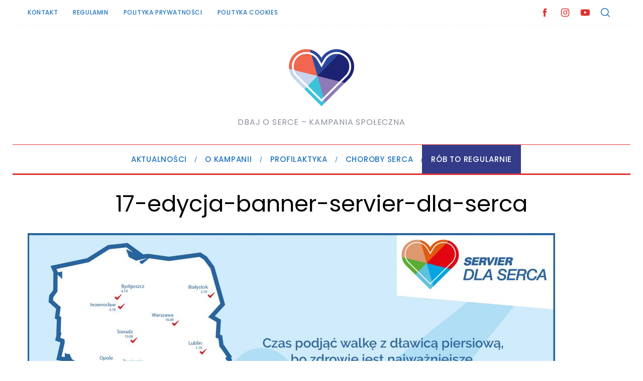

--- FILE ---
content_type: text/html; charset=UTF-8
request_url: https://www.dbajoserce.pl/3050/istnieja-w-zyciu-takie-momenty-w-ktorych-cisza-wyborcza-nie-obowiazuje-zaglosuj-na-swoje-serce-bo-zdrowie-jest-najwazniejsze/17-edycja-banner-servier-dla-serca
body_size: 14791
content:
<!doctype html>
<html dir="ltr" lang="pl-PL" prefix="og: https://ogp.me/ns#">
<head>
    <meta charset="UTF-8">
    <meta name="viewport" content="width=device-width, minimum-scale=1">
    <meta name="theme-color" content="#000000">
    <link rel="profile" href="http://gmpg.org/xfn/11">
    <title>17-edycja-banner-servier-dla-serca | Dbaj o serce - Kampania Społeczna</title>
	<style>img:is([sizes="auto" i], [sizes^="auto," i]) { contain-intrinsic-size: 3000px 1500px }</style>
	
		<!-- All in One SEO 4.8.9 - aioseo.com -->
	<meta name="robots" content="max-image-preview:large" />
	<meta name="author" content="Profesor Serce"/>
	<link rel="canonical" href="https://www.dbajoserce.pl/3050/istnieja-w-zyciu-takie-momenty-w-ktorych-cisza-wyborcza-nie-obowiazuje-zaglosuj-na-swoje-serce-bo-zdrowie-jest-najwazniejsze/17-edycja-banner-servier-dla-serca" />
	<meta name="generator" content="All in One SEO (AIOSEO) 4.8.9" />

		<!-- Google tag (gtag.js) -->
<script async src="https://www.googletagmanager.com/gtag/js?id=G-EHBLF0PNNW"></script>
<script>
  window.dataLayer = window.dataLayer || [];
  function gtag(){dataLayer.push(arguments);}
  gtag('js', new Date());

  gtag('config', 'G-EHBLF0PNNW');
</script>
		<meta property="og:locale" content="pl_PL" />
		<meta property="og:site_name" content="Dbaj o serce - Kampania Społeczna | Dbaj o serce - Kampania Społeczna" />
		<meta property="og:type" content="article" />
		<meta property="og:title" content="17-edycja-banner-servier-dla-serca | Dbaj o serce - Kampania Społeczna" />
		<meta property="og:url" content="https://www.dbajoserce.pl/3050/istnieja-w-zyciu-takie-momenty-w-ktorych-cisza-wyborcza-nie-obowiazuje-zaglosuj-na-swoje-serce-bo-zdrowie-jest-najwazniejsze/17-edycja-banner-servier-dla-serca" />
		<meta property="og:image" content="https://www.dbajoserce.pl/wp-content/uploads/SdS-logo-official.png" />
		<meta property="og:image:secure_url" content="https://www.dbajoserce.pl/wp-content/uploads/SdS-logo-official.png" />
		<meta property="og:image:width" content="425" />
		<meta property="og:image:height" content="170" />
		<meta property="article:published_time" content="2019-09-04T18:31:13+00:00" />
		<meta property="article:modified_time" content="2019-09-04T18:31:50+00:00" />
		<meta name="twitter:card" content="summary" />
		<meta name="twitter:title" content="17-edycja-banner-servier-dla-serca | Dbaj o serce - Kampania Społeczna" />
		<meta name="twitter:image" content="https://www.dbajoserce.pl/wp-content/uploads/SdS-logo-official.png" />
		<script type="application/ld+json" class="aioseo-schema">
			{"@context":"https:\/\/schema.org","@graph":[{"@type":"BreadcrumbList","@id":"https:\/\/www.dbajoserce.pl\/3050\/istnieja-w-zyciu-takie-momenty-w-ktorych-cisza-wyborcza-nie-obowiazuje-zaglosuj-na-swoje-serce-bo-zdrowie-jest-najwazniejsze\/17-edycja-banner-servier-dla-serca#breadcrumblist","itemListElement":[{"@type":"ListItem","@id":"https:\/\/www.dbajoserce.pl#listItem","position":1,"name":"Home","item":"https:\/\/www.dbajoserce.pl","nextItem":{"@type":"ListItem","@id":"https:\/\/www.dbajoserce.pl\/3050\/istnieja-w-zyciu-takie-momenty-w-ktorych-cisza-wyborcza-nie-obowiazuje-zaglosuj-na-swoje-serce-bo-zdrowie-jest-najwazniejsze\/17-edycja-banner-servier-dla-serca#listItem","name":"17-edycja-banner-servier-dla-serca"}},{"@type":"ListItem","@id":"https:\/\/www.dbajoserce.pl\/3050\/istnieja-w-zyciu-takie-momenty-w-ktorych-cisza-wyborcza-nie-obowiazuje-zaglosuj-na-swoje-serce-bo-zdrowie-jest-najwazniejsze\/17-edycja-banner-servier-dla-serca#listItem","position":2,"name":"17-edycja-banner-servier-dla-serca","previousItem":{"@type":"ListItem","@id":"https:\/\/www.dbajoserce.pl#listItem","name":"Home"}}]},{"@type":"ItemPage","@id":"https:\/\/www.dbajoserce.pl\/3050\/istnieja-w-zyciu-takie-momenty-w-ktorych-cisza-wyborcza-nie-obowiazuje-zaglosuj-na-swoje-serce-bo-zdrowie-jest-najwazniejsze\/17-edycja-banner-servier-dla-serca#itempage","url":"https:\/\/www.dbajoserce.pl\/3050\/istnieja-w-zyciu-takie-momenty-w-ktorych-cisza-wyborcza-nie-obowiazuje-zaglosuj-na-swoje-serce-bo-zdrowie-jest-najwazniejsze\/17-edycja-banner-servier-dla-serca","name":"17-edycja-banner-servier-dla-serca | Dbaj o serce - Kampania Spo\u0142eczna","inLanguage":"pl-PL","isPartOf":{"@id":"https:\/\/www.dbajoserce.pl\/#website"},"breadcrumb":{"@id":"https:\/\/www.dbajoserce.pl\/3050\/istnieja-w-zyciu-takie-momenty-w-ktorych-cisza-wyborcza-nie-obowiazuje-zaglosuj-na-swoje-serce-bo-zdrowie-jest-najwazniejsze\/17-edycja-banner-servier-dla-serca#breadcrumblist"},"author":{"@id":"https:\/\/www.dbajoserce.pl\/author\/dos#author"},"creator":{"@id":"https:\/\/www.dbajoserce.pl\/author\/dos#author"},"datePublished":"2019-09-04T20:31:13+02:00","dateModified":"2019-09-04T20:31:50+02:00"},{"@type":"Organization","@id":"https:\/\/www.dbajoserce.pl\/#organization","name":"Dbaj o Serce - Kampania Spo\u0142eczna","description":"Dbaj o serce - Kampania Spo\u0142eczna","url":"https:\/\/www.dbajoserce.pl\/","logo":{"@type":"ImageObject","url":"https:\/\/www.dbajoserce.pl\/wp-content\/uploads\/servier-dla-serca-logotyp.png","@id":"https:\/\/www.dbajoserce.pl\/3050\/istnieja-w-zyciu-takie-momenty-w-ktorych-cisza-wyborcza-nie-obowiazuje-zaglosuj-na-swoje-serce-bo-zdrowie-jest-najwazniejsze\/17-edycja-banner-servier-dla-serca\/#organizationLogo","width":236,"height":90},"image":{"@id":"https:\/\/www.dbajoserce.pl\/3050\/istnieja-w-zyciu-takie-momenty-w-ktorych-cisza-wyborcza-nie-obowiazuje-zaglosuj-na-swoje-serce-bo-zdrowie-jest-najwazniejsze\/17-edycja-banner-servier-dla-serca\/#organizationLogo"}},{"@type":"Person","@id":"https:\/\/www.dbajoserce.pl\/author\/dos#author","url":"https:\/\/www.dbajoserce.pl\/author\/dos","name":"Profesor Serce","image":{"@type":"ImageObject","@id":"https:\/\/www.dbajoserce.pl\/3050\/istnieja-w-zyciu-takie-momenty-w-ktorych-cisza-wyborcza-nie-obowiazuje-zaglosuj-na-swoje-serce-bo-zdrowie-jest-najwazniejsze\/17-edycja-banner-servier-dla-serca#authorImage","url":"https:\/\/secure.gravatar.com\/avatar\/065d0e179cec1d13073bf17600ececec0bb5dfaf454c972503991f585aaef68a?s=96&d=mm&r=g","width":96,"height":96,"caption":"Profesor Serce"}},{"@type":"WebSite","@id":"https:\/\/www.dbajoserce.pl\/#website","url":"https:\/\/www.dbajoserce.pl\/","name":"Dbaj o serce - Kampania Spo\u0142eczna","description":"Dbaj o serce - Kampania Spo\u0142eczna","inLanguage":"pl-PL","publisher":{"@id":"https:\/\/www.dbajoserce.pl\/#organization"}}]}
		</script>
		<!-- All in One SEO -->

<script id="cookieyes" type="text/javascript" src="https://cdn-cookieyes.com/client_data/8665e37ed92114fe9784573c/script.js"></script><link rel='dns-prefetch' href='//fonts.googleapis.com' />
<link rel='preconnect' href='https://fonts.gstatic.com' crossorigin />
<link rel="alternate" type="application/rss+xml" title="Dbaj o serce - Kampania Społeczna &raquo; Kanał z wpisami" href="https://www.dbajoserce.pl/feed" />
<link rel="alternate" type="application/rss+xml" title="Dbaj o serce - Kampania Społeczna &raquo; Kanał z komentarzami" href="https://www.dbajoserce.pl/comments/feed" />
<script type="text/javascript">
/* <![CDATA[ */
window._wpemojiSettings = {"baseUrl":"https:\/\/s.w.org\/images\/core\/emoji\/16.0.1\/72x72\/","ext":".png","svgUrl":"https:\/\/s.w.org\/images\/core\/emoji\/16.0.1\/svg\/","svgExt":".svg","source":{"concatemoji":"https:\/\/www.dbajoserce.pl\/wp-includes\/js\/wp-emoji-release.min.js?ver=6.8.3"}};
/*! This file is auto-generated */
!function(s,n){var o,i,e;function c(e){try{var t={supportTests:e,timestamp:(new Date).valueOf()};sessionStorage.setItem(o,JSON.stringify(t))}catch(e){}}function p(e,t,n){e.clearRect(0,0,e.canvas.width,e.canvas.height),e.fillText(t,0,0);var t=new Uint32Array(e.getImageData(0,0,e.canvas.width,e.canvas.height).data),a=(e.clearRect(0,0,e.canvas.width,e.canvas.height),e.fillText(n,0,0),new Uint32Array(e.getImageData(0,0,e.canvas.width,e.canvas.height).data));return t.every(function(e,t){return e===a[t]})}function u(e,t){e.clearRect(0,0,e.canvas.width,e.canvas.height),e.fillText(t,0,0);for(var n=e.getImageData(16,16,1,1),a=0;a<n.data.length;a++)if(0!==n.data[a])return!1;return!0}function f(e,t,n,a){switch(t){case"flag":return n(e,"\ud83c\udff3\ufe0f\u200d\u26a7\ufe0f","\ud83c\udff3\ufe0f\u200b\u26a7\ufe0f")?!1:!n(e,"\ud83c\udde8\ud83c\uddf6","\ud83c\udde8\u200b\ud83c\uddf6")&&!n(e,"\ud83c\udff4\udb40\udc67\udb40\udc62\udb40\udc65\udb40\udc6e\udb40\udc67\udb40\udc7f","\ud83c\udff4\u200b\udb40\udc67\u200b\udb40\udc62\u200b\udb40\udc65\u200b\udb40\udc6e\u200b\udb40\udc67\u200b\udb40\udc7f");case"emoji":return!a(e,"\ud83e\udedf")}return!1}function g(e,t,n,a){var r="undefined"!=typeof WorkerGlobalScope&&self instanceof WorkerGlobalScope?new OffscreenCanvas(300,150):s.createElement("canvas"),o=r.getContext("2d",{willReadFrequently:!0}),i=(o.textBaseline="top",o.font="600 32px Arial",{});return e.forEach(function(e){i[e]=t(o,e,n,a)}),i}function t(e){var t=s.createElement("script");t.src=e,t.defer=!0,s.head.appendChild(t)}"undefined"!=typeof Promise&&(o="wpEmojiSettingsSupports",i=["flag","emoji"],n.supports={everything:!0,everythingExceptFlag:!0},e=new Promise(function(e){s.addEventListener("DOMContentLoaded",e,{once:!0})}),new Promise(function(t){var n=function(){try{var e=JSON.parse(sessionStorage.getItem(o));if("object"==typeof e&&"number"==typeof e.timestamp&&(new Date).valueOf()<e.timestamp+604800&&"object"==typeof e.supportTests)return e.supportTests}catch(e){}return null}();if(!n){if("undefined"!=typeof Worker&&"undefined"!=typeof OffscreenCanvas&&"undefined"!=typeof URL&&URL.createObjectURL&&"undefined"!=typeof Blob)try{var e="postMessage("+g.toString()+"("+[JSON.stringify(i),f.toString(),p.toString(),u.toString()].join(",")+"));",a=new Blob([e],{type:"text/javascript"}),r=new Worker(URL.createObjectURL(a),{name:"wpTestEmojiSupports"});return void(r.onmessage=function(e){c(n=e.data),r.terminate(),t(n)})}catch(e){}c(n=g(i,f,p,u))}t(n)}).then(function(e){for(var t in e)n.supports[t]=e[t],n.supports.everything=n.supports.everything&&n.supports[t],"flag"!==t&&(n.supports.everythingExceptFlag=n.supports.everythingExceptFlag&&n.supports[t]);n.supports.everythingExceptFlag=n.supports.everythingExceptFlag&&!n.supports.flag,n.DOMReady=!1,n.readyCallback=function(){n.DOMReady=!0}}).then(function(){return e}).then(function(){var e;n.supports.everything||(n.readyCallback(),(e=n.source||{}).concatemoji?t(e.concatemoji):e.wpemoji&&e.twemoji&&(t(e.twemoji),t(e.wpemoji)))}))}((window,document),window._wpemojiSettings);
/* ]]> */
</script>
<style id='wp-emoji-styles-inline-css' type='text/css'>

	img.wp-smiley, img.emoji {
		display: inline !important;
		border: none !important;
		box-shadow: none !important;
		height: 1em !important;
		width: 1em !important;
		margin: 0 0.07em !important;
		vertical-align: -0.1em !important;
		background: none !important;
		padding: 0 !important;
	}
</style>
<link rel='stylesheet' id='wp-block-library-css' href='https://www.dbajoserce.pl/wp-includes/css/dist/block-library/style.min.css?ver=6.8.3' type='text/css' media='all' />
<style id='classic-theme-styles-inline-css' type='text/css'>
/*! This file is auto-generated */
.wp-block-button__link{color:#fff;background-color:#32373c;border-radius:9999px;box-shadow:none;text-decoration:none;padding:calc(.667em + 2px) calc(1.333em + 2px);font-size:1.125em}.wp-block-file__button{background:#32373c;color:#fff;text-decoration:none}
</style>
<style id='global-styles-inline-css' type='text/css'>
:root{--wp--preset--aspect-ratio--square: 1;--wp--preset--aspect-ratio--4-3: 4/3;--wp--preset--aspect-ratio--3-4: 3/4;--wp--preset--aspect-ratio--3-2: 3/2;--wp--preset--aspect-ratio--2-3: 2/3;--wp--preset--aspect-ratio--16-9: 16/9;--wp--preset--aspect-ratio--9-16: 9/16;--wp--preset--color--black: #000000;--wp--preset--color--cyan-bluish-gray: #abb8c3;--wp--preset--color--white: #ffffff;--wp--preset--color--pale-pink: #f78da7;--wp--preset--color--vivid-red: #cf2e2e;--wp--preset--color--luminous-vivid-orange: #ff6900;--wp--preset--color--luminous-vivid-amber: #fcb900;--wp--preset--color--light-green-cyan: #7bdcb5;--wp--preset--color--vivid-green-cyan: #00d084;--wp--preset--color--pale-cyan-blue: #8ed1fc;--wp--preset--color--vivid-cyan-blue: #0693e3;--wp--preset--color--vivid-purple: #9b51e0;--wp--preset--gradient--vivid-cyan-blue-to-vivid-purple: linear-gradient(135deg,rgba(6,147,227,1) 0%,rgb(155,81,224) 100%);--wp--preset--gradient--light-green-cyan-to-vivid-green-cyan: linear-gradient(135deg,rgb(122,220,180) 0%,rgb(0,208,130) 100%);--wp--preset--gradient--luminous-vivid-amber-to-luminous-vivid-orange: linear-gradient(135deg,rgba(252,185,0,1) 0%,rgba(255,105,0,1) 100%);--wp--preset--gradient--luminous-vivid-orange-to-vivid-red: linear-gradient(135deg,rgba(255,105,0,1) 0%,rgb(207,46,46) 100%);--wp--preset--gradient--very-light-gray-to-cyan-bluish-gray: linear-gradient(135deg,rgb(238,238,238) 0%,rgb(169,184,195) 100%);--wp--preset--gradient--cool-to-warm-spectrum: linear-gradient(135deg,rgb(74,234,220) 0%,rgb(151,120,209) 20%,rgb(207,42,186) 40%,rgb(238,44,130) 60%,rgb(251,105,98) 80%,rgb(254,248,76) 100%);--wp--preset--gradient--blush-light-purple: linear-gradient(135deg,rgb(255,206,236) 0%,rgb(152,150,240) 100%);--wp--preset--gradient--blush-bordeaux: linear-gradient(135deg,rgb(254,205,165) 0%,rgb(254,45,45) 50%,rgb(107,0,62) 100%);--wp--preset--gradient--luminous-dusk: linear-gradient(135deg,rgb(255,203,112) 0%,rgb(199,81,192) 50%,rgb(65,88,208) 100%);--wp--preset--gradient--pale-ocean: linear-gradient(135deg,rgb(255,245,203) 0%,rgb(182,227,212) 50%,rgb(51,167,181) 100%);--wp--preset--gradient--electric-grass: linear-gradient(135deg,rgb(202,248,128) 0%,rgb(113,206,126) 100%);--wp--preset--gradient--midnight: linear-gradient(135deg,rgb(2,3,129) 0%,rgb(40,116,252) 100%);--wp--preset--font-size--small: 13px;--wp--preset--font-size--medium: 20px;--wp--preset--font-size--large: 36px;--wp--preset--font-size--x-large: 42px;--wp--preset--spacing--20: 0.44rem;--wp--preset--spacing--30: 0.67rem;--wp--preset--spacing--40: 1rem;--wp--preset--spacing--50: 1.5rem;--wp--preset--spacing--60: 2.25rem;--wp--preset--spacing--70: 3.38rem;--wp--preset--spacing--80: 5.06rem;--wp--preset--shadow--natural: 6px 6px 9px rgba(0, 0, 0, 0.2);--wp--preset--shadow--deep: 12px 12px 50px rgba(0, 0, 0, 0.4);--wp--preset--shadow--sharp: 6px 6px 0px rgba(0, 0, 0, 0.2);--wp--preset--shadow--outlined: 6px 6px 0px -3px rgba(255, 255, 255, 1), 6px 6px rgba(0, 0, 0, 1);--wp--preset--shadow--crisp: 6px 6px 0px rgba(0, 0, 0, 1);}:where(.is-layout-flex){gap: 0.5em;}:where(.is-layout-grid){gap: 0.5em;}body .is-layout-flex{display: flex;}.is-layout-flex{flex-wrap: wrap;align-items: center;}.is-layout-flex > :is(*, div){margin: 0;}body .is-layout-grid{display: grid;}.is-layout-grid > :is(*, div){margin: 0;}:where(.wp-block-columns.is-layout-flex){gap: 2em;}:where(.wp-block-columns.is-layout-grid){gap: 2em;}:where(.wp-block-post-template.is-layout-flex){gap: 1.25em;}:where(.wp-block-post-template.is-layout-grid){gap: 1.25em;}.has-black-color{color: var(--wp--preset--color--black) !important;}.has-cyan-bluish-gray-color{color: var(--wp--preset--color--cyan-bluish-gray) !important;}.has-white-color{color: var(--wp--preset--color--white) !important;}.has-pale-pink-color{color: var(--wp--preset--color--pale-pink) !important;}.has-vivid-red-color{color: var(--wp--preset--color--vivid-red) !important;}.has-luminous-vivid-orange-color{color: var(--wp--preset--color--luminous-vivid-orange) !important;}.has-luminous-vivid-amber-color{color: var(--wp--preset--color--luminous-vivid-amber) !important;}.has-light-green-cyan-color{color: var(--wp--preset--color--light-green-cyan) !important;}.has-vivid-green-cyan-color{color: var(--wp--preset--color--vivid-green-cyan) !important;}.has-pale-cyan-blue-color{color: var(--wp--preset--color--pale-cyan-blue) !important;}.has-vivid-cyan-blue-color{color: var(--wp--preset--color--vivid-cyan-blue) !important;}.has-vivid-purple-color{color: var(--wp--preset--color--vivid-purple) !important;}.has-black-background-color{background-color: var(--wp--preset--color--black) !important;}.has-cyan-bluish-gray-background-color{background-color: var(--wp--preset--color--cyan-bluish-gray) !important;}.has-white-background-color{background-color: var(--wp--preset--color--white) !important;}.has-pale-pink-background-color{background-color: var(--wp--preset--color--pale-pink) !important;}.has-vivid-red-background-color{background-color: var(--wp--preset--color--vivid-red) !important;}.has-luminous-vivid-orange-background-color{background-color: var(--wp--preset--color--luminous-vivid-orange) !important;}.has-luminous-vivid-amber-background-color{background-color: var(--wp--preset--color--luminous-vivid-amber) !important;}.has-light-green-cyan-background-color{background-color: var(--wp--preset--color--light-green-cyan) !important;}.has-vivid-green-cyan-background-color{background-color: var(--wp--preset--color--vivid-green-cyan) !important;}.has-pale-cyan-blue-background-color{background-color: var(--wp--preset--color--pale-cyan-blue) !important;}.has-vivid-cyan-blue-background-color{background-color: var(--wp--preset--color--vivid-cyan-blue) !important;}.has-vivid-purple-background-color{background-color: var(--wp--preset--color--vivid-purple) !important;}.has-black-border-color{border-color: var(--wp--preset--color--black) !important;}.has-cyan-bluish-gray-border-color{border-color: var(--wp--preset--color--cyan-bluish-gray) !important;}.has-white-border-color{border-color: var(--wp--preset--color--white) !important;}.has-pale-pink-border-color{border-color: var(--wp--preset--color--pale-pink) !important;}.has-vivid-red-border-color{border-color: var(--wp--preset--color--vivid-red) !important;}.has-luminous-vivid-orange-border-color{border-color: var(--wp--preset--color--luminous-vivid-orange) !important;}.has-luminous-vivid-amber-border-color{border-color: var(--wp--preset--color--luminous-vivid-amber) !important;}.has-light-green-cyan-border-color{border-color: var(--wp--preset--color--light-green-cyan) !important;}.has-vivid-green-cyan-border-color{border-color: var(--wp--preset--color--vivid-green-cyan) !important;}.has-pale-cyan-blue-border-color{border-color: var(--wp--preset--color--pale-cyan-blue) !important;}.has-vivid-cyan-blue-border-color{border-color: var(--wp--preset--color--vivid-cyan-blue) !important;}.has-vivid-purple-border-color{border-color: var(--wp--preset--color--vivid-purple) !important;}.has-vivid-cyan-blue-to-vivid-purple-gradient-background{background: var(--wp--preset--gradient--vivid-cyan-blue-to-vivid-purple) !important;}.has-light-green-cyan-to-vivid-green-cyan-gradient-background{background: var(--wp--preset--gradient--light-green-cyan-to-vivid-green-cyan) !important;}.has-luminous-vivid-amber-to-luminous-vivid-orange-gradient-background{background: var(--wp--preset--gradient--luminous-vivid-amber-to-luminous-vivid-orange) !important;}.has-luminous-vivid-orange-to-vivid-red-gradient-background{background: var(--wp--preset--gradient--luminous-vivid-orange-to-vivid-red) !important;}.has-very-light-gray-to-cyan-bluish-gray-gradient-background{background: var(--wp--preset--gradient--very-light-gray-to-cyan-bluish-gray) !important;}.has-cool-to-warm-spectrum-gradient-background{background: var(--wp--preset--gradient--cool-to-warm-spectrum) !important;}.has-blush-light-purple-gradient-background{background: var(--wp--preset--gradient--blush-light-purple) !important;}.has-blush-bordeaux-gradient-background{background: var(--wp--preset--gradient--blush-bordeaux) !important;}.has-luminous-dusk-gradient-background{background: var(--wp--preset--gradient--luminous-dusk) !important;}.has-pale-ocean-gradient-background{background: var(--wp--preset--gradient--pale-ocean) !important;}.has-electric-grass-gradient-background{background: var(--wp--preset--gradient--electric-grass) !important;}.has-midnight-gradient-background{background: var(--wp--preset--gradient--midnight) !important;}.has-small-font-size{font-size: var(--wp--preset--font-size--small) !important;}.has-medium-font-size{font-size: var(--wp--preset--font-size--medium) !important;}.has-large-font-size{font-size: var(--wp--preset--font-size--large) !important;}.has-x-large-font-size{font-size: var(--wp--preset--font-size--x-large) !important;}
:where(.wp-block-post-template.is-layout-flex){gap: 1.25em;}:where(.wp-block-post-template.is-layout-grid){gap: 1.25em;}
:where(.wp-block-columns.is-layout-flex){gap: 2em;}:where(.wp-block-columns.is-layout-grid){gap: 2em;}
:root :where(.wp-block-pullquote){font-size: 1.5em;line-height: 1.6;}
</style>
<link rel='stylesheet' id='sc-frontend-style-css' href='https://www.dbajoserce.pl/wp-content/plugins/shortcodes-indep/css/frontend-style.css?ver=6.8.3' type='text/css' media='all' />
<link rel='stylesheet' id='parent-style-css' href='https://www.dbajoserce.pl/wp-content/themes/simplemag/style.css?ver=6.8.3' type='text/css' media='all' />
<link rel='stylesheet' id='main-style-css' href='https://www.dbajoserce.pl/wp-content/themes/simplemag-child/style.css?ver=6.8.3' type='text/css' media='all' />
<link rel="preload" as="style" href="https://fonts.googleapis.com/css?family=Poppins:500,400&#038;subset=latin-ext&#038;display=swap&#038;ver=1727672282" /><link rel="stylesheet" href="https://fonts.googleapis.com/css?family=Poppins:500,400&#038;subset=latin-ext&#038;display=swap&#038;ver=1727672282" media="print" onload="this.media='all'"><noscript><link rel="stylesheet" href="https://fonts.googleapis.com/css?family=Poppins:500,400&#038;subset=latin-ext&#038;display=swap&#038;ver=1727672282" /></noscript><style id='simplemag-inline-css-inline-css' type='text/css'>
:root { --site-background: #fff; --site-color: #444; --hp-sections-space: 100px; } .site-header .site-branding { max-width: 144px; } .main-menu .sub-links .active-link, .main-menu .mega-menu-item:hover .item-title a, .main-menu > ul > .sub-menu-columns > .sub-menu > .sub-links > li > a { color: #ffcc0d; } .main-menu .sub-menu-two-columns > .sub-menu > .sub-links li a:after { background-color: #ffcc0d; } .main-menu .posts-loading:after { border-top-color: #ffcc0d; border-bottom-color: #ffcc0d; } .main-menu > ul > .link-arrow > a > span:after { border-color: transparent transparent #dd3333; } .main-menu > ul > li > .sub-menu { border-top-color: #dd3333; } .sidebar .widget { border-bottom-color: #efefef; } .footer-sidebar .widget_rss li:after, .footer-sidebar .widget_pages li:after, .footer-sidebar .widget_nav_menu li:after, .footer-sidebar .widget_categories ul li:after, .footer-sidebar .widget_recent_entries li:after, .footer-sidebar .widget_recent_comments li:after, .widget_nav_menu li:not(:last-of-type):after { background-color: #ededed; } .entry-title, .section-title { text-transform: capitalize; } @media only screen and (min-width: 960px) { .gallery-carousel__image img { height: 400px; } } .global-sliders .entry-title, .full-width-image .title, .full-width-video .title {font-size: 18px;} @media screen and (min-width: 300px) { .global-sliders .entry-title, .full-width-image .title, .full-width-video .title { font-size: calc(18px + (42 - 18) * ((100vw - 300px) / (1600 - 300))); } } @media screen and (min-width: 1600px) { .global-sliders .entry-title, .full-width-image .title, .full-width-video .title {font-size: 42px;} }.section-title .title {font-size: 22px;} @media screen and (min-width: 300px) { .section-title .title { font-size: calc(22px + (40 - 22) * ((100vw - 300px) / (1600 - 300))); } } @media screen and (min-width: 1600px) { .section-title .title {font-size: 40px;} }.page-title .entry-title {font-size: 24px;} @media screen and (min-width: 300px) { .page-title .entry-title { font-size: calc(24px + (52 - 24) * ((100vw - 300px) / (1600 - 300))); } } @media screen and (min-width: 1600px) { .page-title .entry-title {font-size: 52px;} }.entries .entry-title {font-size: 18px;} @media screen and (min-width: 300px) { .entries .entry-title { font-size: calc(18px + (24 - 18) * ((100vw - 300px) / (1600 - 300))); } } @media screen and (min-width: 1600px) { .entries .entry-title {font-size: 24px;} }/* Custom CSS */.widget h3 { margin-bottom: 20px; text-align: center; color: #dd3333; } .entry-title, .section-title { text-transform: none; } .prez {position:relative;padding-bottom:56.25%;padding-top: 30px;height:0;overflow:hidden;margin-bottom:30px;} .prez iframe {position:absolute;top:0;left:0;width:100%;height: 100%;margin-bottom:15px;} #menu-item-3175 * { color: white; background: #343C89; } .main-menu > ul > li { font-size: 15px !important; } .bg-violet { background: #7F3F98; } .grecaptcha-badge { visibility: hidden; }
</style>
<script type="text/javascript" src="https://www.dbajoserce.pl/wp-includes/js/jquery/jquery.min.js?ver=3.7.1" id="jquery-core-js"></script>
<script type="text/javascript" src="https://www.dbajoserce.pl/wp-includes/js/jquery/jquery-migrate.min.js?ver=3.4.1" id="jquery-migrate-js"></script>
<link rel="EditURI" type="application/rsd+xml" title="RSD" href="https://www.dbajoserce.pl/xmlrpc.php?rsd" />
<meta name="generator" content="WordPress 6.8.3" />
<link rel='shortlink' href='https://www.dbajoserce.pl/?p=3089' />
<link rel="alternate" title="oEmbed (JSON)" type="application/json+oembed" href="https://www.dbajoserce.pl/wp-json/oembed/1.0/embed?url=https%3A%2F%2Fwww.dbajoserce.pl%2F3050%2Fistnieja-w-zyciu-takie-momenty-w-ktorych-cisza-wyborcza-nie-obowiazuje-zaglosuj-na-swoje-serce-bo-zdrowie-jest-najwazniejsze%2F17-edycja-banner-servier-dla-serca" />
<link rel="alternate" title="oEmbed (XML)" type="text/xml+oembed" href="https://www.dbajoserce.pl/wp-json/oembed/1.0/embed?url=https%3A%2F%2Fwww.dbajoserce.pl%2F3050%2Fistnieja-w-zyciu-takie-momenty-w-ktorych-cisza-wyborcza-nie-obowiazuje-zaglosuj-na-swoje-serce-bo-zdrowie-jest-najwazniejsze%2F17-edycja-banner-servier-dla-serca&#038;format=xml" />
<meta name="generator" content="Redux 4.5.8" /><link rel="icon" href="https://www.dbajoserce.pl/wp-content/uploads/servier-dla-serca-icon-144x144-1.png" sizes="32x32" />
<link rel="icon" href="https://www.dbajoserce.pl/wp-content/uploads/servier-dla-serca-icon-144x144-1.png" sizes="192x192" />
<link rel="apple-touch-icon" href="https://www.dbajoserce.pl/wp-content/uploads/servier-dla-serca-icon-144x144-1.png" />
<meta name="msapplication-TileImage" content="https://www.dbajoserce.pl/wp-content/uploads/servier-dla-serca-icon-144x144-1.png" />
<style id="ti_option-dynamic-css" title="dynamic-css" class="redux-options-output">:root{--font_titles-font-family:Poppins;--font_titles-font-weight:400;--font_titles-subsets:latin-ext;--titles_size-font-size:40px;--silder_titles_size-font-size:42px;--post_item_titles_size-font-size:24px;--single_font_size-font-size:52px;--font_text-font-family:Poppins;--font_text-font-weight:400;--font_text-subsets:latin-ext;--entry_content_font-font-size:18px;--entry_content_font-line-height:28px;--main_site_color:#dd3333;--secondary_site_color:#1e73be;--header_site_color:#ffffff;--site_top_strip_links-regular:#1e73be;--site_top_strip_links-hover:#dd3333;--slider_tint:#ffffff;--slider_tint_strength:0.1;--slider_tint_strength_hover:0.7;--footer_color:transparent;--footer_titles:#1e73be;--footer_text:#6b6b6b;--footer_links-regular:#1e73be;--footer_links-hover:#ffcc0d;}.menu, .entry-meta, .see-more, .read-more, .read-more-link, .nav-title, .related-posts-tabs li a, #submit, .copyright{font-family:Poppins;font-weight:500;font-style:normal;}.secondary-menu > ul > li{font-size:12px;}.main-menu > ul > li{font-size:18px;}body{background-color:#fff;}.top-strip, .secondary-menu .sub-menu, .top-strip .search-form input[type="text"], .top-strip .social li ul{background-color:#ffffff;}.top-strip{border-bottom:1px dotted #efefef;}.top-strip .social li a{color:#dd3333;}.main-menu{background-color:#ffffff;}.main-menu > ul > li{color:#1e73be;}.main-menu > ul > li:hover{color:#dd3333;}.main-menu > ul > li > a:before{background-color:#ededed;}.main-menu{border-top:1px solid #dd3333;}.main-menu{border-bottom:3px solid #dd3333;}.main-menu .sub-menu{background-color:#dd3333;}.main-menu .sub-menu li, .mega-menu-posts .item-title{color:#ffffff;}.main-menu .sub-menu li:hover, .mega-menu-posts .item-title:hover{color:#ffcc0d;}.sidebar{border-top:1px solid #efefef;border-bottom:1px solid #efefef;border-left:1px solid #efefef;border-right:1px solid #efefef;}.slide-dock{background-color:#ffffff;}.slide-dock__title, .slide-dock p{color:#000000;}.slide-dock .entry-meta a, .slide-dock .entry-title{color:#000000;}.footer-border-top, .footer-sidebar .widget-area:before, .footer-sidebar .widget{border-top:1px dotted #ededed;border-bottom:1px dotted #ededed;border-left:1px dotted #ededed;border-right:1px dotted #ededed;}.full-width-sidebar{background-color:#f8f8f8;}.full-width-sidebar, .full-width-sidebar a{color:#000;}.copyright{background-color:#dd3333;}.copyright, .copyright a{color:#ffffff;}.copyright{border-top:0px dotted #585b61;}</style></head>

<body class="attachment wp-singular attachment-template-default single single-attachment postid-3089 attachmentid-3089 attachment-jpeg wp-embed-responsive wp-theme-simplemag wp-child-theme-simplemag-child simplemag-5-5 simplemag-child-theme ltr color-site-white layout-boxed">

    <section class="no-print top-strip">

        
        <div class="wrapper">

            <div id="mobile-menu-reveal" class="icon-button mobile-menu-reveal"><i class="hamburger-icon"></i></div>

            
            
        <nav class="secondary-menu" role="navigation" aria-label="Secondary Menu"><ul id="secondary_menu" class="menu"><li id="menu-item-3910" class="menu-item menu-item-type-post_type menu-item-object-page menu-item-3910"><a href="https://www.dbajoserce.pl/kontakt">Kontakt</a></li>
<li id="menu-item-3908" class="menu-item menu-item-type-post_type menu-item-object-page menu-item-3908"><a href="https://www.dbajoserce.pl/regulamin">Regulamin</a></li>
<li id="menu-item-3909" class="menu-item menu-item-type-post_type menu-item-object-page menu-item-3909"><a href="https://www.dbajoserce.pl/polityka-prywatnosci">Polityka prywatności</a></li>
<li id="menu-item-3907" class="menu-item menu-item-type-post_type menu-item-object-page menu-item-3907"><a href="https://www.dbajoserce.pl/polityka-cookies">Polityka Cookies</a></li>
</ul></nav>
            
                <div class="right-side">

                    <ul class="social">
		<li><a href="#" class="social-share-link"><svg class="sm-svg-icon icon-share" width="22" height="22" aria-hidden="true" role="img" focusable="false" xmlns="http://www.w3.org/2000/svg" viewBox="0 0 1792 1792"><path d="M1792 640q0 26-19 45l-512 512q-19 19-45 19t-45-19-19-45V896H928q-98 0-175.5 6t-154 21.5-133 42.5-105.5 69.5-80 101-48.5 138.5-17.5 181q0 55 5 123 0 6 2.5 23.5t2.5 26.5q0 15-8.5 25t-23.5 10q-16 0-28-17-7-9-13-22t-13.5-30-10.5-24Q0 1286 0 1120q0-199 53-333 162-403 875-403h224V128q0-26 19-45t45-19 45 19l512 512q19 19 19 45z"></path></svg></a>
			<ul><li><a href="//www.facebook.com/dbajoserce" class="link-facebook" target="_blank"><svg class="sm-svg-icon icon-facebook" width="22" height="22" aria-hidden="true" role="img" focusable="false" viewBox="0 0 24 24" version="1.1" xmlns="http://www.w3.org/2000/svg" xmlns:xlink="http://www.w3.org/1999/xlink"><path d="M15.717 8.828h-2.848V6.96c0-.701.465-.865.792-.865h2.01V3.011L12.903 3C9.83 3 9.131 5.3 9.131 6.773v2.055H7.353v3.179h1.778V21h3.738v-8.993h2.522l.326-3.179z"/></svg></a></li><li><a href="https://www.instagram.com/dbajoserce/" class="link-instagram" target="_blank"><svg class="sm-svg-icon icon-instagram" width="22" height="22" aria-hidden="true" role="img" focusable="false" viewBox="0 0 24 24" version="1.1" xmlns="http://www.w3.org/2000/svg" xmlns:xlink="http://www.w3.org/1999/xlink"><path d="M12,4.622c2.403,0,2.688,0.009,3.637,0.052c0.877,0.04,1.354,0.187,1.671,0.31c0.42,0.163,0.72,0.358,1.035,0.673 c0.315,0.315,0.51,0.615,0.673,1.035c0.123,0.317,0.27,0.794,0.31,1.671c0.043,0.949,0.052,1.234,0.052,3.637 s-0.009,2.688-0.052,3.637c-0.04,0.877-0.187,1.354-0.31,1.671c-0.163,0.42-0.358,0.72-0.673,1.035 c-0.315,0.315-0.615,0.51-1.035,0.673c-0.317,0.123-0.794,0.27-1.671,0.31c-0.949,0.043-1.233,0.052-3.637,0.052 s-2.688-0.009-3.637-0.052c-0.877-0.04-1.354-0.187-1.671-0.31c-0.42-0.163-0.72-0.358-1.035-0.673 c-0.315-0.315-0.51-0.615-0.673-1.035c-0.123-0.317-0.27-0.794-0.31-1.671C4.631,14.688,4.622,14.403,4.622,12 s0.009-2.688,0.052-3.637c0.04-0.877,0.187-1.354,0.31-1.671c0.163-0.42,0.358-0.72,0.673-1.035 c0.315-0.315,0.615-0.51,1.035-0.673c0.317-0.123,0.794-0.27,1.671-0.31C9.312,4.631,9.597,4.622,12,4.622 M12,3 C9.556,3,9.249,3.01,8.289,3.054C7.331,3.098,6.677,3.25,6.105,3.472C5.513,3.702,5.011,4.01,4.511,4.511 c-0.5,0.5-0.808,1.002-1.038,1.594C3.25,6.677,3.098,7.331,3.054,8.289C3.01,9.249,3,9.556,3,12c0,2.444,0.01,2.751,0.054,3.711 c0.044,0.958,0.196,1.612,0.418,2.185c0.23,0.592,0.538,1.094,1.038,1.594c0.5,0.5,1.002,0.808,1.594,1.038 c0.572,0.222,1.227,0.375,2.185,0.418C9.249,20.99,9.556,21,12,21s2.751-0.01,3.711-0.054c0.958-0.044,1.612-0.196,2.185-0.418 c0.592-0.23,1.094-0.538,1.594-1.038c0.5-0.5,0.808-1.002,1.038-1.594c0.222-0.572,0.375-1.227,0.418-2.185 C20.99,14.751,21,14.444,21,12s-0.01-2.751-0.054-3.711c-0.044-0.958-0.196-1.612-0.418-2.185c-0.23-0.592-0.538-1.094-1.038-1.594 c-0.5-0.5-1.002-0.808-1.594-1.038c-0.572-0.222-1.227-0.375-2.185-0.418C14.751,3.01,14.444,3,12,3L12,3z M12,7.378 c-2.552,0-4.622,2.069-4.622,4.622S9.448,16.622,12,16.622s4.622-2.069,4.622-4.622S14.552,7.378,12,7.378z M12,15 c-1.657,0-3-1.343-3-3s1.343-3,3-3s3,1.343,3,3S13.657,15,12,15z M16.804,6.116c-0.596,0-1.08,0.484-1.08,1.08 s0.484,1.08,1.08,1.08c0.596,0,1.08-0.484,1.08-1.08S17.401,6.116,16.804,6.116z"></path></svg></a></li><li><a href="//www.youtube.com/user/dbajosercepl" class="link-youtube" target="_blank"><svg class="sm-svg-icon icon-youtube" width="22" height="22" aria-hidden="true" role="img" focusable="false" viewBox="0 0 24 24" version="1.1" xmlns="http://www.w3.org/2000/svg" xmlns:xlink="http://www.w3.org/1999/xlink"><path d="M21.8,8.001c0,0-0.195-1.378-0.795-1.985c-0.76-0.797-1.613-0.801-2.004-0.847c-2.799-0.202-6.997-0.202-6.997-0.202 h-0.009c0,0-4.198,0-6.997,0.202C4.608,5.216,3.756,5.22,2.995,6.016C2.395,6.623,2.2,8.001,2.2,8.001S2,9.62,2,11.238v1.517 c0,1.618,0.2,3.237,0.2,3.237s0.195,1.378,0.795,1.985c0.761,0.797,1.76,0.771,2.205,0.855c1.6,0.153,6.8,0.201,6.8,0.201 s4.203-0.006,7.001-0.209c0.391-0.047,1.243-0.051,2.004-0.847c0.6-0.607,0.795-1.985,0.795-1.985s0.2-1.618,0.2-3.237v-1.517 C22,9.62,21.8,8.001,21.8,8.001z M9.935,14.594l-0.001-5.62l5.404,2.82L9.935,14.594z"></path></svg></a></li>		</ul>
		</li>
	</ul>
                    <div id="search-reveal" class="icon-button search-reveal"><svg class="sm-svg-icon icon-search" width="18" height="18" aria-hidden="true" role="img" xmlns="http://www.w3.org/2000/svg" viewBox="0 0 24 24"><path d="M0 10.498c0 5.786 4.711 10.498 10.497 10.498 2.514 0 4.819-.882 6.627-2.362l8.364 8.365L27 25.489l-8.366-8.365a10.4189 10.4189 0 0 0 2.361-6.626C20.995 4.712 16.284 0 10.497 0 4.711 0 0 4.712 0 10.498zm2.099 0c0-4.65 3.748-8.398 8.398-8.398 4.651 0 8.398 3.748 8.398 8.398 0 4.651-3.747 8.398-8.398 8.398-4.65 0-8.398-3.747-8.398-8.398z"></path></svg></div>
                    
                </div>

            
        </div><!-- .wrapper -->

    </section><!-- .top-strip -->



        <header id="masthead" class="site-header" role="banner" class="clearfix">
        <div id="branding" class="anmtd">
            <div class="wrapper">
            
<div class="header-row header-default">
    <a href="https://www.dbajoserce.pl" class="site-branding" rel="home"><img class="site-logo" src="https://www.dbajoserce.pl/wp-content/uploads/servier-dla-serca-icon-144x144-1.png" alt="Dbaj o serce - Kampania Społeczna - Dbaj o serce - Kampania Społeczna" width="144" height="144" /></a>
        <span class="tagline">Dbaj o serce &#8211; Kampania Społeczna</span>
    </div><!-- .header-default -->            </div><!-- .wrapper -->
        </div><!-- #branding -->
    </header><!-- #masthead -->
    
    
    
        <nav class="no-print anmtd main-menu" role="navigation" aria-label="Main Menu"><ul id="main_menu" class="menu"><li id="menu-item-352" class="menu-item menu-item-type-taxonomy menu-item-object-category menu-item-has-children"><a href="https://www.dbajoserce.pl/category/aktualnosci"><span>Aktualności</span></a><div class="sub-menu"><div class="sub-posts"><div class="clearfix mega-menu-container mega-menu-ajax"></div></div>
<ul class="sub-links">
	<li id="menu-item-473" class="menu-item menu-item-type-taxonomy menu-item-object-category"><a href="https://www.dbajoserce.pl/category/aktualnosci"><span>Aktualności</span></a><div class="sub-menu"></div>
</li>
</ul>
</div>
</li>
<li id="menu-item-363" class="menu-item menu-item-type-post_type menu-item-object-page menu-item-has-children"><a href="https://www.dbajoserce.pl/o-kampanii"><span>O kampanii</span></a>
<ul class="sub-links">
	<li id="menu-item-442" class="menu-item menu-item-type-post_type menu-item-object-page"><a href="https://www.dbajoserce.pl/o-kampanii/co-robimy"><span>Co robimy?</span></a></li>
	<li id="menu-item-440" class="menu-item menu-item-type-post_type menu-item-object-page"><a href="https://www.dbajoserce.pl/o-kampanii/mapa"><span>Mapa</span></a></li>
	<li id="menu-item-438" class="menu-item menu-item-type-post_type menu-item-object-page"><a href="https://www.dbajoserce.pl/o-kampanii/wyroznienia"><span>Wyróżnienia</span></a></li>
	<li id="menu-item-439" class="menu-item menu-item-type-post_type menu-item-object-page menu-item-has-children"><a href="https://www.dbajoserce.pl/o-kampanii/historia"><span>Historia</span></a>
	<ul class="sub-links">
		<li id="menu-item-546" class="menu-item menu-item-type-taxonomy menu-item-object-category"><a href="https://www.dbajoserce.pl/category/aktualnosci"><span>Aktualności</span></a><div class="sub-menu"></div>
</li>
	</ul>
</li>
	<li id="menu-item-917" class="menu-item menu-item-type-taxonomy menu-item-object-category"><a href="https://www.dbajoserce.pl/category/onas"><span>O nas</span></a><div class="sub-menu"></div>
</li>
	<li id="menu-item-549" class="menu-item menu-item-type-post_type menu-item-object-page"><a href="https://www.dbajoserce.pl/o-kampanii/serdeczna-deklaracja"><span>Serdeczna deklaracja</span></a></li>
</ul>
</li>
<li id="menu-item-365" class="menu-item menu-item-type-post_type menu-item-object-page menu-item-has-children"><a href="https://www.dbajoserce.pl/profilaktyka"><span>Profilaktyka</span></a>
<ul class="sub-links">
	<li id="menu-item-2382" class="menu-item menu-item-type-post_type menu-item-object-page"><a href="https://www.dbajoserce.pl/profilaktyka/zdrowe-dzieci-zdrowa-mlodziez-zdrowi-dorosli"><span>ZDROWE DZIECI, ZDROWA MŁODZIEŻ, ZDROWI DOROŚLI</span></a></li>
	<li id="menu-item-1936" class="menu-item menu-item-type-post_type menu-item-object-page"><a href="https://www.dbajoserce.pl/profilaktyka/nadcisnienie-tetnicze-dowiedz-sie-wiecej"><span>Nadciśnienie tętnicze – dowiedz się więcej</span></a></li>
	<li id="menu-item-1049" class="menu-item menu-item-type-post_type menu-item-object-page"><a href="https://www.dbajoserce.pl/profilaktyka/mamo-tato-dbajmy-o-serce"><span>Mamo, Tato dbajmy o serce!</span></a></li>
	<li id="menu-item-1054" class="menu-item menu-item-type-post_type menu-item-object-page"><a href="https://www.dbajoserce.pl/profilaktyka/dieta-dla-serca"><span>Dieta dla serca</span></a></li>
	<li id="menu-item-1053" class="menu-item menu-item-type-post_type menu-item-object-page"><a href="https://www.dbajoserce.pl/profilaktyka/badz-aktywny"><span>Bądź aktywny!</span></a></li>
	<li id="menu-item-1822" class="menu-item menu-item-type-post_type menu-item-object-page"><a href="https://www.dbajoserce.pl/profilaktyka/strefa-dziecka-rodzica-nauczyciela"><span>Strefa Dziecka, Rodzica, Nauczyciela</span></a></li>
	<li id="menu-item-3586" class="menu-item menu-item-type-custom menu-item-object-custom"><a href="https://dbajoserce.pl/twoj-wybor/"><span>Twój wybór!</span></a></li>
</ul>
</li>
<li id="menu-item-355" class="menu-item menu-item-type-post_type menu-item-object-page menu-item-has-children"><a href="https://www.dbajoserce.pl/choroby-serca"><span>Choroby serca</span></a>
<ul class="sub-links">
	<li id="menu-item-665" class="menu-item menu-item-type-post_type menu-item-object-page"><a href="https://www.dbajoserce.pl/choroby-serca/nadcisnienie-tetnicze"><span>Nadciśnienie tętnicze</span></a></li>
	<li id="menu-item-664" class="menu-item menu-item-type-post_type menu-item-object-page"><a href="https://www.dbajoserce.pl/choroby-serca/niewydolnosc-serca"><span>Niewydolność serca</span></a></li>
	<li id="menu-item-663" class="menu-item menu-item-type-post_type menu-item-object-page"><a href="https://www.dbajoserce.pl/choroby-serca/choroba-wiencowa"><span>Choroba wieńcowa</span></a></li>
	<li id="menu-item-662" class="menu-item menu-item-type-post_type menu-item-object-page"><a href="https://www.dbajoserce.pl/choroby-serca/udar-mozgu"><span>Udar Mózgu</span></a></li>
	<li id="menu-item-661" class="menu-item menu-item-type-post_type menu-item-object-page"><a href="https://www.dbajoserce.pl/choroby-serca/serce"><span>Serce</span></a></li>
	<li id="menu-item-660" class="menu-item menu-item-type-post_type menu-item-object-page"><a href="https://www.dbajoserce.pl/choroby-serca/czynniki-ryzyka"><span>Czynniki ryzyka</span></a></li>
	<li id="menu-item-659" class="menu-item menu-item-type-post_type menu-item-object-page"><a href="https://www.dbajoserce.pl/choroby-serca/miazdzyca"><span>Miażdżyca</span></a></li>
	<li id="menu-item-2987" class="menu-item menu-item-type-post_type menu-item-object-page"><a href="https://www.dbajoserce.pl/poznaj-dlawice"><span>Poznaj dławicę!</span></a></li>
	<li id="menu-item-630" class="menu-item menu-item-type-taxonomy menu-item-object-category"><a href="https://www.dbajoserce.pl/category/slowniczek"><span>Słowniczek</span></a><div class="sub-menu"></div>
</li>
</ul>
</li>
<li id="menu-item-3175" class="menu-item menu-item-type-custom menu-item-object-custom"><a href="https://dbajoserce.pl/robtoregularnie/"><span>Rób TO Regularnie</span></a></li>
</ul></nav>
	<section id="content" role="main" class="site-content anmtd">
    	<div class="wrapper">

            <header class="entry-header page-header">
                <div class="page-title">
					<h1 class="entry-title">17-edycja-banner-servier-dla-serca</h1>
                </div>
            </header>

			
                <article id="post-3089" class="post-3089 attachment type-attachment status-inherit hentry">

                                        <p class="attachment">
                        <a href="https://www.dbajoserce.pl/wp-content/uploads/17-edycja-banner-servier-dla-serca.jpg" title="17-edycja-banner-servier-dla-serca" rel="attachment">
                            <img src="https://www.dbajoserce.pl/wp-content/uploads/17-edycja-banner-servier-dla-serca-1050x525.jpg" width="1050" height="525" class="attachment-medium" alt="" />
                        </a>
                    </p>
                    
                </article>

            
        </div>
    </section><!-- #content -->


    <footer id="footer" class="no-print anmtd" role="contentinfo">

        
        


<div class="footer-sidebar ">
    <div class="wrapper">
        <div id="supplementary" class="columns col-2">
                        <div class="widget-area widget-area-1" role="complementary">
                <div id="text-5" class="widget widget_text"><h3>XXI EDYCJA</h3>			<div class="textwidget"><p style="text-align: center;"><img decoding="async" class="aligncenter wp-image-3495 size-full" src="https://www.dbajoserce.pl/wp-content/uploads/SdS-logo-official.png" alt="" width="300" /></p>
</div>
		</div><div id="text-19" class="widget widget_text"><h3>Organizator</h3>			<div class="textwidget"><p style="text-align: center;"><a href="//www.servier.pl" target="_blank" rel="noopener"><img decoding="async" src="//www.dbajoserce.pl/wp-content/uploads/servier-logo.png" width="200px" /></a></p>
</div>
		</div><div id="text-20" class="widget widget_text"><h3>Patronat merytoryczny</h3>			<div class="textwidget"><p style="text-align: center;"><a href="//www.ptkardio.pl" target="_blank" rel="noopener"><img decoding="async" src="//www.dbajoserce.pl/wp-content/uploads/polskie-towarzystwo-kardiologiczne.png" /></a><a href="//www.nadcisnienietetnicze.pl" target="_blank" rel="noopener"><img decoding="async" src="https://www.dbajoserce.pl/wp-content/uploads/ptnt-logo.png" width="140px" /></a></p>
</div>
		</div><div id="text-18" class="widget widget_text"><h3>Patronat Organizacji Pacjenckich</h3>			<div class="textwidget"><p style="text-align: center;"><a href="http://ecoserce.pl/" target="_blank"><img loading="lazy" decoding="async" class="size-full wp-image-3278 alignnone" src="https://www.dbajoserce.pl/wp-content/uploads/ospzssines-logo.png" alt="" width="136" height="60" /></a> <a href="http://ippez.pl/" target="_blank"><img loading="lazy" decoding="async" class="size-full wp-image-3263 alignnone" src="https://www.dbajoserce.pl/wp-content/uploads/ippiez-logo.png" alt="" width="212" height="80" /></a><br />
<a href="https://mypacjenci.org/" target="_blank"><img decoding="async" class="size-full alignnone" src="https://www.dbajoserce.pl/wp-content/uploads/my-pacjenci-fundacja-logo.png" alt="" width="140" /></a></p>
</div>
		</div><div id="text-21" class="widget widget_text"><h3>Patronat medialny</h3>			<div class="textwidget"><p style="text-align: center;"><a href="https://wyborcza.pl" target="_blank" rel="noopener"><img decoding="async" src="https://www.dbajoserce.pl/wp-content/uploads/wyborczapl-logo.png" width="150px" /></a> <a href="//cowzdrowiu.pl" target="_blank" rel="noopener"><img decoding="async" src="//www.dbajoserce.pl/wp-content/uploads/cowzdrowiupl-logo.png" /></a><a href="//www.medexpress.pl" target="_blank" rel="noopener"><img decoding="async" src="//www.dbajoserce.pl/wp-content/uploads/medexpress.png" /></a><a href="https://www.sluzbazdrowia.com.pl/" target="_blank"><img loading="lazy" decoding="async" class="aligncenter size-full wp-image-866" src="https://www.dbajoserce.pl/wp-content/uploads/sluzba-zdrowia.png" alt="" width="134" height="51" /></a><a href="https://swiatlekarza.pl/nowe-terapie/" target="_blank"><img loading="lazy" decoding="async" class="aligncenter wp-image-3502" src="https://www.dbajoserce.pl/wp-content/uploads/swiat-lekarza-nowe-terapie-1.png" alt="" width="300" height="38" /></a><a href="https://szczesliwie.pl/" target="_blank"><img decoding="async" class="aligncenter wp-image-3502" src="https://www.dbajoserce.pl/wp-content/uploads/dis-logo.png" alt="" width="200" /></a></p>
</div>
		</div>            </div><!-- #first .widget-area -->
            
                        <div class="widget-area widget-area-2" role="complementary">
                <div id="text-11" class="widget widget_text"><h3>O KAMPANII</h3>			<div class="textwidget"><p>Akcja „<strong>Servier dla Serca</strong>” organizowana jest nie­przerwanie od 2003 roku. Jej celem jest podnoszenie świadomości społecznej Polaków w zakresie czynników ryzyka chorób układu ser­cowo-naczyniowego i zagrożeń z nimi związanych poprzez ofertę bezpłatnych badań profilaktycznych uzupełnioną o działania eduka­cyjne.</p>
</div>
		</div><div id="text-12" class="widget widget_text"><h3>PROFILAKTYKA</h3>			<div class="textwidget"><p><a href="https://www.dbajoserce.pl/index.php/trening-dla-serca"><img loading="lazy" decoding="async" class="aligncenter size-full wp-image-2333" src="https://www.dbajoserce.pl/wp-content/uploads/trening-dla-serca-banner.png" alt="" width="470" height="265" srcset="https://www.dbajoserce.pl/wp-content/uploads/trening-dla-serca-banner.png 470w, https://www.dbajoserce.pl/wp-content/uploads/trening-dla-serca-banner-300x169.png 300w, https://www.dbajoserce.pl/wp-content/uploads/trening-dla-serca-banner-330x186.png 330w" sizes="auto, (max-width: 470px) 100vw, 470px" /></a></p>
</div>
		</div><div id="tag_cloud-3" class="widget widget_tag_cloud"><h3>Tematy</h3><div class="tagcloud"><a href="https://www.dbajoserce.pl/tag/bojatakmowie" class="tag-cloud-link tag-link-882 tag-link-position-1" style="font-size: 8.6542056074766pt;" aria-label="#bojatakmowie (9 elementów)">#bojatakmowie</a>
<a href="https://www.dbajoserce.pl/tag/covid19" class="tag-cloud-link tag-link-1054 tag-link-position-2" style="font-size: 8pt;" aria-label="#covid19 (8 elementów)">#covid19</a>
<a href="https://www.dbajoserce.pl/tag/dbajoserce" class="tag-cloud-link tag-link-1050 tag-link-position-3" style="font-size: 10.093457943925pt;" aria-label="#dbajoserce (12 elementów)">#dbajoserce</a>
<a href="https://www.dbajoserce.pl/tag/misjaochronysercawczasiepandemii" class="tag-cloud-link tag-link-1051 tag-link-position-4" style="font-size: 8pt;" aria-label="#misjaochronysercawczasiepandemii (8 elementów)">#misjaochronysercawczasiepandemii</a>
<a href="https://www.dbajoserce.pl/tag/servier" class="tag-cloud-link tag-link-1052 tag-link-position-5" style="font-size: 8.6542056074766pt;" aria-label="#servier (9 elementów)">#servier</a>
<a href="https://www.dbajoserce.pl/tag/servierdlaserca" class="tag-cloud-link tag-link-1055 tag-link-position-6" style="font-size: 10.093457943925pt;" aria-label="#servierdlaserca (12 elementów)">#servierdlaserca</a>
<a href="https://www.dbajoserce.pl/tag/zawalserca" class="tag-cloud-link tag-link-1056 tag-link-position-7" style="font-size: 8.6542056074766pt;" aria-label="#zawałserca (9 elementów)">#zawałserca</a>
<a href="https://www.dbajoserce.pl/tag/aktywnosc-fizyczna" class="tag-cloud-link tag-link-254 tag-link-position-8" style="font-size: 12.317757009346pt;" aria-label="aktywność fizyczna (18 elementów)">aktywność fizyczna</a>
<a href="https://www.dbajoserce.pl/tag/ambasador-akcji" class="tag-cloud-link tag-link-209 tag-link-position-9" style="font-size: 11.009345794393pt;" aria-label="ambasador akcji (14 elementów)">ambasador akcji</a>
<a href="https://www.dbajoserce.pl/tag/badania" class="tag-cloud-link tag-link-107 tag-link-position-10" style="font-size: 14.542056074766pt;" aria-label="badania (27 elementów)">badania</a>
<a href="https://www.dbajoserce.pl/tag/bezplatne-badania" class="tag-cloud-link tag-link-235 tag-link-position-11" style="font-size: 13.626168224299pt;" aria-label="bezpłatne badania (23 elementy)">bezpłatne badania</a>
<a href="https://www.dbajoserce.pl/tag/bmi" class="tag-cloud-link tag-link-79 tag-link-position-12" style="font-size: 10.093457943925pt;" aria-label="BMI (12 elementów)">BMI</a>
<a href="https://www.dbajoserce.pl/tag/cholesterol" class="tag-cloud-link tag-link-552 tag-link-position-13" style="font-size: 8pt;" aria-label="cholesterol (8 elementów)">cholesterol</a>
<a href="https://www.dbajoserce.pl/tag/choroba-wiencowa" class="tag-cloud-link tag-link-104 tag-link-position-14" style="font-size: 10.093457943925pt;" aria-label="choroba wieńcowa (12 elementów)">choroba wieńcowa</a>
<a href="https://www.dbajoserce.pl/tag/choroby-serca" class="tag-cloud-link tag-link-119 tag-link-position-15" style="font-size: 11.663551401869pt;" aria-label="choroby serca (16 elementów)">choroby serca</a>
<a href="https://www.dbajoserce.pl/tag/cisnienie-tetnicze" class="tag-cloud-link tag-link-115 tag-link-position-16" style="font-size: 8pt;" aria-label="ciśnienie tętnicze (8 elementów)">ciśnienie tętnicze</a>
<a href="https://www.dbajoserce.pl/tag/cukrzyca" class="tag-cloud-link tag-link-121 tag-link-position-17" style="font-size: 12.056074766355pt;" aria-label="cukrzyca (17 elementów)">cukrzyca</a>
<a href="https://www.dbajoserce.pl/tag/dbaj-o-serce" class="tag-cloud-link tag-link-401 tag-link-position-18" style="font-size: 11.663551401869pt;" aria-label="Dbaj o Serce (16 elementów)">Dbaj o Serce</a>
<a href="https://www.dbajoserce.pl/tag/dieta" class="tag-cloud-link tag-link-130 tag-link-position-19" style="font-size: 15.588785046729pt;" aria-label="dieta (33 elementy)">dieta</a>
<a href="https://www.dbajoserce.pl/tag/doniesienia-naukowe" class="tag-cloud-link tag-link-569 tag-link-position-20" style="font-size: 22pt;" aria-label="doniesienia naukowe (103 elementy)">doniesienia naukowe</a>
<a href="https://www.dbajoserce.pl/tag/dzieci" class="tag-cloud-link tag-link-193 tag-link-position-21" style="font-size: 10.093457943925pt;" aria-label="dzieci (12 elementów)">dzieci</a>
<a href="https://www.dbajoserce.pl/tag/edukacja" class="tag-cloud-link tag-link-66 tag-link-position-22" style="font-size: 9.1775700934579pt;" aria-label="edukacja (10 elementów)">edukacja</a>
<a href="https://www.dbajoserce.pl/tag/hipercholesterolemia" class="tag-cloud-link tag-link-963 tag-link-position-23" style="font-size: 8.6542056074766pt;" aria-label="hipercholesterolemia (9 elementów)">hipercholesterolemia</a>
<a href="https://www.dbajoserce.pl/tag/kampania-spoleczna" class="tag-cloud-link tag-link-400 tag-link-position-24" style="font-size: 10.616822429907pt;" aria-label="kampania społeczna (13 elementów)">kampania społeczna</a>
<a href="https://www.dbajoserce.pl/tag/kardiobus" class="tag-cloud-link tag-link-201 tag-link-position-25" style="font-size: 10.616822429907pt;" aria-label="kardiobus (13 elementów)">kardiobus</a>
<a href="https://www.dbajoserce.pl/tag/kardiolog" class="tag-cloud-link tag-link-203 tag-link-position-26" style="font-size: 8.6542056074766pt;" aria-label="kardiolog (9 elementów)">kardiolog</a>
<a href="https://www.dbajoserce.pl/tag/kardiologia" class="tag-cloud-link tag-link-84 tag-link-position-27" style="font-size: 12.317757009346pt;" aria-label="kardiologia (18 elementów)">kardiologia</a>
<a href="https://www.dbajoserce.pl/tag/kardiologiczna-poradnia-servier" class="tag-cloud-link tag-link-199 tag-link-position-28" style="font-size: 10.093457943925pt;" aria-label="Kardiologiczna Poradnia Servier (12 elementów)">Kardiologiczna Poradnia Servier</a>
<a href="https://www.dbajoserce.pl/tag/konkurs" class="tag-cloud-link tag-link-190 tag-link-position-29" style="font-size: 10.616822429907pt;" aria-label="konkurs (13 elementów)">konkurs</a>
<a href="https://www.dbajoserce.pl/tag/lekarz" class="tag-cloud-link tag-link-294 tag-link-position-30" style="font-size: 8pt;" aria-label="lekarz (8 elementów)">lekarz</a>
<a href="https://www.dbajoserce.pl/tag/nadcisnienie" class="tag-cloud-link tag-link-602 tag-link-position-31" style="font-size: 10.616822429907pt;" aria-label="nadciśnienie (13 elementów)">nadciśnienie</a>
<a href="https://www.dbajoserce.pl/tag/nadcisnienie-tetnicze" class="tag-cloud-link tag-link-122 tag-link-position-32" style="font-size: 12.579439252336pt;" aria-label="nadciśnienie tętnicze (19 elementów)">nadciśnienie tętnicze</a>
<a href="https://www.dbajoserce.pl/tag/nadwaga" class="tag-cloud-link tag-link-77 tag-link-position-33" style="font-size: 8pt;" aria-label="nadwaga (8 elementów)">nadwaga</a>
<a href="https://www.dbajoserce.pl/tag/niewydolnosc" class="tag-cloud-link tag-link-85 tag-link-position-34" style="font-size: 8.6542056074766pt;" aria-label="niewydolność (9 elementów)">niewydolność</a>
<a href="https://www.dbajoserce.pl/tag/niewydolnosc-serca" class="tag-cloud-link tag-link-71 tag-link-position-35" style="font-size: 10.616822429907pt;" aria-label="niewydolność serca (13 elementów)">niewydolność serca</a>
<a href="https://www.dbajoserce.pl/tag/otylosc" class="tag-cloud-link tag-link-32 tag-link-position-36" style="font-size: 12.056074766355pt;" aria-label="otyłość (17 elementów)">otyłość</a>
<a href="https://www.dbajoserce.pl/tag/pacjent" class="tag-cloud-link tag-link-96 tag-link-position-37" style="font-size: 11.663551401869pt;" aria-label="pacjent (16 elementów)">pacjent</a>
<a href="https://www.dbajoserce.pl/tag/palenie-papierosow" class="tag-cloud-link tag-link-113 tag-link-position-38" style="font-size: 8pt;" aria-label="palenie papierosów (8 elementów)">palenie papierosów</a>
<a href="https://www.dbajoserce.pl/tag/profilaktyka" class="tag-cloud-link tag-link-63 tag-link-position-39" style="font-size: 17.289719626168pt;" aria-label="profilaktyka (45 elementów)">profilaktyka</a>
<a href="https://www.dbajoserce.pl/tag/serce" class="tag-cloud-link tag-link-44 tag-link-position-40" style="font-size: 17.158878504673pt;" aria-label="serce (44 elementy)">serce</a>
<a href="https://www.dbajoserce.pl/tag/servier-dla-serca" class="tag-cloud-link tag-link-57 tag-link-position-41" style="font-size: 16.635514018692pt;" aria-label="Servier dla Serca (40 elementów)">Servier dla Serca</a>
<a href="https://www.dbajoserce.pl/tag/sport" class="tag-cloud-link tag-link-155 tag-link-position-42" style="font-size: 10.616822429907pt;" aria-label="sport (13 elementów)">sport</a>
<a href="https://www.dbajoserce.pl/tag/warszawa" class="tag-cloud-link tag-link-266 tag-link-position-43" style="font-size: 9.7009345794393pt;" aria-label="Warszawa (11 elementów)">Warszawa</a>
<a href="https://www.dbajoserce.pl/tag/zawal" class="tag-cloud-link tag-link-319 tag-link-position-44" style="font-size: 8.6542056074766pt;" aria-label="zawał (9 elementów)">zawał</a>
<a href="https://www.dbajoserce.pl/tag/zdrowie" class="tag-cloud-link tag-link-118 tag-link-position-45" style="font-size: 16.766355140187pt;" aria-label="zdrowie (41 elementów)">zdrowie</a></div>
</div>            </div><!-- #second .widget-area -->
            
                    </div><!-- #supplementary -->
    </div>
</div>
        <div class="copyright">
            <div class="wrapper">
                <div class="grid">
                    <div class="col-sm-12 col-md-10">
                        Dbaj o serce - Kampania Społeczna                    </div>
                    <div class="col-sm-12 col-md-2 text-right">
                        <a href="#" class="icon-n-txt back-top">Do góry<i class="sm-chevron-up"></i></a>
                    </div>
                </div>
            </div>
        </div>

    </footer><!-- #footer -->


<div id="offcanvas" class="site-offcanvas">

    
    <div class="offcanvas-search offcanvas-panel offcanvas-panel--modal">
        <span id="offcanvas-modal-close" class="icon-button offcanvas-close"><i class="close-icon"></i></span>

        <div class="modal--search-form">
            <div class="wrapper">
                


<form role="search" method="get" class="search-form" action="https://www.dbajoserce.pl/">
    <label for="search-form-690a6064955c9">
        <span class="screen-reader-text">Wyszukane dla: </span>
    </label>
    <div class="input-holder">
        <input type="search" id="search-form-690a6064955c9" class="search-field" placeholder="Wpisz słowo i użyj Enter" value="" name="s" />
        <button type="submit" class="search-submit"><svg class="sm-svg-icon icon-search" width="20" height="20" aria-hidden="true" role="img" focusable="false" xmlns="http://www.w3.org/2000/svg" viewBox="0 0 24 24"><path d="M0 10.498c0 5.786 4.711 10.498 10.497 10.498 2.514 0 4.819-.882 6.627-2.362l8.364 8.365L27 25.489l-8.366-8.365a10.4189 10.4189 0 0 0 2.361-6.626C20.995 4.712 16.284 0 10.497 0 4.711 0 0 4.712 0 10.498zm2.099 0c0-4.65 3.748-8.398 8.398-8.398 4.651 0 8.398 3.748 8.398 8.398 0 4.651-3.747 8.398-8.398 8.398-4.65 0-8.398-3.747-8.398-8.398z"></path></svg><span class="screen-reader-text">Szukaj</span></button>
    </div>
</form>            </div>
        </div>

    </div><!-- Search -->


        <div id="offcanvas-menu" class="offcanvas-menu mobilewhite offcanvas-panel offcanvas-panel--slide from-left">
        <span id="offcanvas-menu-close" class="icon-button offcanvas-close"><i class="close-icon"></i></span>

        <div class="menu-block offcanvas-main-menu__block">
        <nav class="offcanvas-main-menu" role="navigation" aria-label="Main Menu"><ul id="offcanvas-main-menu" class="menu"><li id="menu-item-352" class="menu-item menu-item-type-taxonomy menu-item-object-category menu-item-has-children menu-item-352"><a href="https://www.dbajoserce.pl/category/aktualnosci">Aktualności</a>
<ul class="sub-menu">
	<li id="menu-item-473" class="menu-item menu-item-type-taxonomy menu-item-object-category menu-item-473"><a href="https://www.dbajoserce.pl/category/aktualnosci">Aktualności</a></li>
</ul>
</li>
<li id="menu-item-363" class="menu-item menu-item-type-post_type menu-item-object-page menu-item-has-children menu-item-363"><a href="https://www.dbajoserce.pl/o-kampanii">O kampanii</a>
<ul class="sub-menu">
	<li id="menu-item-442" class="menu-item menu-item-type-post_type menu-item-object-page menu-item-442"><a href="https://www.dbajoserce.pl/o-kampanii/co-robimy">Co robimy?</a></li>
	<li id="menu-item-440" class="menu-item menu-item-type-post_type menu-item-object-page menu-item-440"><a href="https://www.dbajoserce.pl/o-kampanii/mapa">Mapa</a></li>
	<li id="menu-item-438" class="menu-item menu-item-type-post_type menu-item-object-page menu-item-438"><a href="https://www.dbajoserce.pl/o-kampanii/wyroznienia">Wyróżnienia</a></li>
	<li id="menu-item-439" class="menu-item menu-item-type-post_type menu-item-object-page menu-item-has-children menu-item-439"><a href="https://www.dbajoserce.pl/o-kampanii/historia">Historia</a>
	<ul class="sub-menu">
		<li id="menu-item-546" class="menu-item menu-item-type-taxonomy menu-item-object-category menu-item-546"><a href="https://www.dbajoserce.pl/category/aktualnosci">Aktualności</a></li>
	</ul>
</li>
	<li id="menu-item-917" class="menu-item menu-item-type-taxonomy menu-item-object-category menu-item-917"><a href="https://www.dbajoserce.pl/category/onas">O nas</a></li>
	<li id="menu-item-549" class="menu-item menu-item-type-post_type menu-item-object-page menu-item-549"><a href="https://www.dbajoserce.pl/o-kampanii/serdeczna-deklaracja">Serdeczna deklaracja</a></li>
</ul>
</li>
<li id="menu-item-365" class="menu-item menu-item-type-post_type menu-item-object-page menu-item-has-children menu-item-365"><a href="https://www.dbajoserce.pl/profilaktyka">Profilaktyka</a>
<ul class="sub-menu">
	<li id="menu-item-2382" class="menu-item menu-item-type-post_type menu-item-object-page menu-item-2382"><a href="https://www.dbajoserce.pl/profilaktyka/zdrowe-dzieci-zdrowa-mlodziez-zdrowi-dorosli">ZDROWE DZIECI, ZDROWA MŁODZIEŻ, ZDROWI DOROŚLI</a></li>
	<li id="menu-item-1936" class="menu-item menu-item-type-post_type menu-item-object-page menu-item-1936"><a href="https://www.dbajoserce.pl/profilaktyka/nadcisnienie-tetnicze-dowiedz-sie-wiecej">Nadciśnienie tętnicze – dowiedz się więcej</a></li>
	<li id="menu-item-1049" class="menu-item menu-item-type-post_type menu-item-object-page menu-item-1049"><a href="https://www.dbajoserce.pl/profilaktyka/mamo-tato-dbajmy-o-serce">Mamo, Tato dbajmy o serce!</a></li>
	<li id="menu-item-1054" class="menu-item menu-item-type-post_type menu-item-object-page menu-item-1054"><a href="https://www.dbajoserce.pl/profilaktyka/dieta-dla-serca">Dieta dla serca</a></li>
	<li id="menu-item-1053" class="menu-item menu-item-type-post_type menu-item-object-page menu-item-1053"><a href="https://www.dbajoserce.pl/profilaktyka/badz-aktywny">Bądź aktywny!</a></li>
	<li id="menu-item-1822" class="menu-item menu-item-type-post_type menu-item-object-page menu-item-1822"><a href="https://www.dbajoserce.pl/profilaktyka/strefa-dziecka-rodzica-nauczyciela">Strefa Dziecka, Rodzica, Nauczyciela</a></li>
	<li id="menu-item-3586" class="menu-item menu-item-type-custom menu-item-object-custom menu-item-3586"><a href="https://dbajoserce.pl/twoj-wybor/">Twój wybór!</a></li>
</ul>
</li>
<li id="menu-item-355" class="menu-item menu-item-type-post_type menu-item-object-page menu-item-has-children menu-item-355"><a href="https://www.dbajoserce.pl/choroby-serca">Choroby serca</a>
<ul class="sub-menu">
	<li id="menu-item-665" class="menu-item menu-item-type-post_type menu-item-object-page menu-item-665"><a href="https://www.dbajoserce.pl/choroby-serca/nadcisnienie-tetnicze">Nadciśnienie tętnicze</a></li>
	<li id="menu-item-664" class="menu-item menu-item-type-post_type menu-item-object-page menu-item-664"><a href="https://www.dbajoserce.pl/choroby-serca/niewydolnosc-serca">Niewydolność serca</a></li>
	<li id="menu-item-663" class="menu-item menu-item-type-post_type menu-item-object-page menu-item-663"><a href="https://www.dbajoserce.pl/choroby-serca/choroba-wiencowa">Choroba wieńcowa</a></li>
	<li id="menu-item-662" class="menu-item menu-item-type-post_type menu-item-object-page menu-item-662"><a href="https://www.dbajoserce.pl/choroby-serca/udar-mozgu">Udar Mózgu</a></li>
	<li id="menu-item-661" class="menu-item menu-item-type-post_type menu-item-object-page menu-item-661"><a href="https://www.dbajoserce.pl/choroby-serca/serce">Serce</a></li>
	<li id="menu-item-660" class="menu-item menu-item-type-post_type menu-item-object-page menu-item-660"><a href="https://www.dbajoserce.pl/choroby-serca/czynniki-ryzyka">Czynniki ryzyka</a></li>
	<li id="menu-item-659" class="menu-item menu-item-type-post_type menu-item-object-page menu-item-659"><a href="https://www.dbajoserce.pl/choroby-serca/miazdzyca">Miażdżyca</a></li>
	<li id="menu-item-2987" class="menu-item menu-item-type-post_type menu-item-object-page menu-item-2987"><a href="https://www.dbajoserce.pl/poznaj-dlawice">Poznaj dławicę!</a></li>
	<li id="menu-item-630" class="menu-item menu-item-type-taxonomy menu-item-object-category menu-item-630"><a href="https://www.dbajoserce.pl/category/slowniczek">Słowniczek</a></li>
</ul>
</li>
<li id="menu-item-3175" class="menu-item menu-item-type-custom menu-item-object-custom menu-item-3175"><a href="https://dbajoserce.pl/robtoregularnie/">Rób TO Regularnie</a></li>
</ul></nav></div>
        <div class="menu-block offcanvas-secondary-menu__block">
        <nav class="offcanvas-secondary-menu" role="navigation" aria-label="Secondary Menu"><ul id="offcanvas-secondary-menu" class="menu"><li class="menu-item menu-item-type-post_type menu-item-object-page menu-item-3910"><a href="https://www.dbajoserce.pl/kontakt">Kontakt</a></li>
<li class="menu-item menu-item-type-post_type menu-item-object-page menu-item-3908"><a href="https://www.dbajoserce.pl/regulamin">Regulamin</a></li>
<li class="menu-item menu-item-type-post_type menu-item-object-page menu-item-3909"><a href="https://www.dbajoserce.pl/polityka-prywatnosci">Polityka prywatności</a></li>
<li class="menu-item menu-item-type-post_type menu-item-object-page menu-item-3907"><a href="https://www.dbajoserce.pl/polityka-cookies">Polityka Cookies</a></li>
</ul></nav></div>
    </div><!-- Mobile Menu -->

</div><!-- #offcanvas -->

<script type="speculationrules">
{"prefetch":[{"source":"document","where":{"and":[{"href_matches":"\/*"},{"not":{"href_matches":["\/wp-*.php","\/wp-admin\/*","\/wp-content\/uploads\/*","\/wp-content\/*","\/wp-content\/plugins\/*","\/wp-content\/themes\/simplemag-child\/*","\/wp-content\/themes\/simplemag\/*","\/*\\?(.+)"]}},{"not":{"selector_matches":"a[rel~=\"nofollow\"]"}},{"not":{"selector_matches":".no-prefetch, .no-prefetch a"}}]},"eagerness":"conservative"}]}
</script>
<link rel='stylesheet' id='redux-custom-fonts-css' href='//www.dbajoserce.pl/wp-content/uploads/redux/custom-fonts/fonts.css?ver=1674503584' type='text/css' media='all' />
<script type="text/javascript" src="https://www.dbajoserce.pl/wp-includes/js/comment-reply.min.js?ver=6.8.3" id="comment-reply-js" async="async" data-wp-strategy="async"></script>
<script type="text/javascript" src="https://www.dbajoserce.pl/wp-content/themes/simplemag/js/ti-main.js?ver=6.8.3" id="ti-main-js"></script>
<script type="text/javascript" id="ti_async_script-js-extra">
/* <![CDATA[ */
var ti_async = {"ti_nonce":"2c90c57827","ti_ajax_url":"https:\/\/www.dbajoserce.pl\/wp-admin\/admin-ajax.php"};
/* ]]> */
</script>
<script type="text/javascript" src="https://www.dbajoserce.pl/wp-content/themes/simplemag/js/async.js?ver=1.0" id="ti_async_script-js"></script>
<script type="text/javascript" id="simplemag-inline-scripts-js-after">
/* <![CDATA[ */
jQuery('.entry-content iframe[src*="youtube.com"]').each(function () { jQuery(this).wrap('<figure class="wp-block-embed is-type-video is-provider-youtube wp-block-embed-youtube wp-embed-aspect-16-9 wp-has-aspect-ratio"><div class="wp-block-embed__wrapper"></div></figure>'); });
/* ]]> */
</script>
</body>
</html>